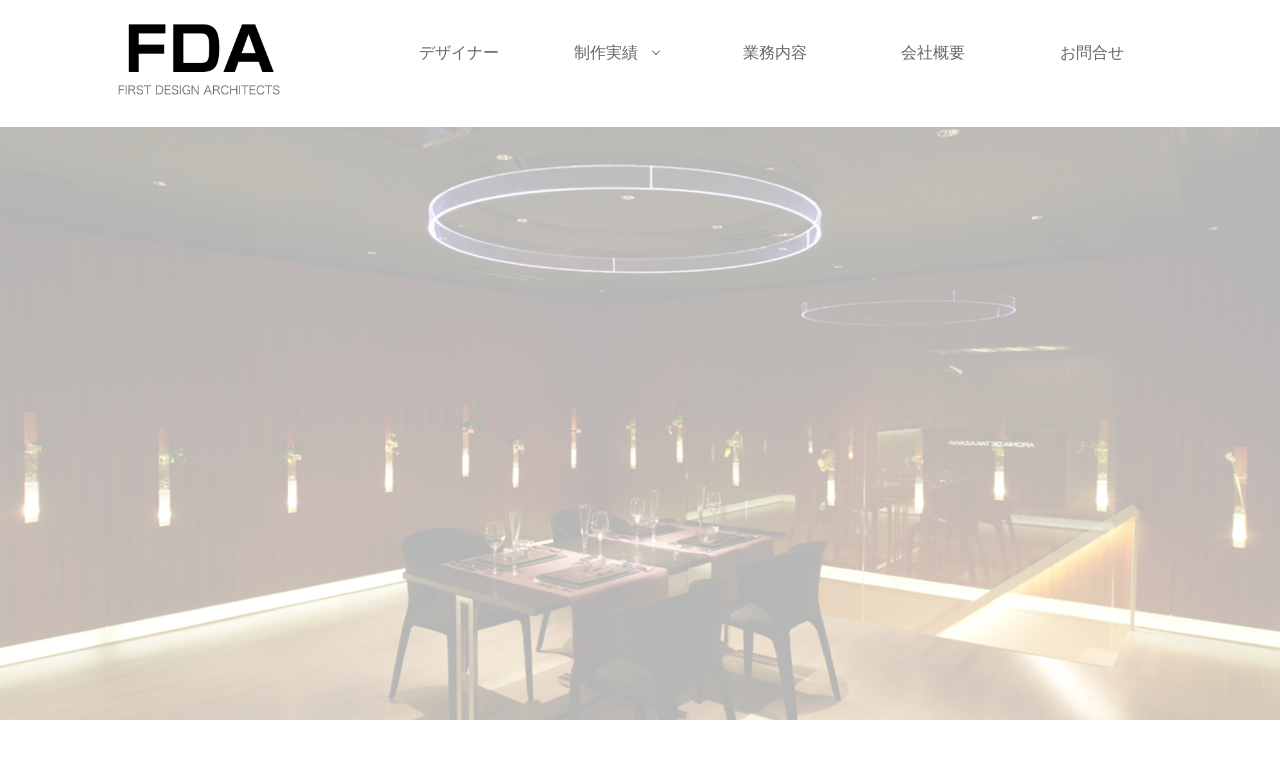

--- FILE ---
content_type: text/html; charset=UTF-8
request_url: https://fda-pro.com/
body_size: 9109
content:
<!DOCTYPE html>
<html lang="ja">
<head >
<meta charset="UTF-8">
<meta name="viewport" content="width=device-width, initial-scale=1">
<meta name="robots" content="index, follow, max-image-preview:large, max-snippet:-1, max-video-preview:-1">

	<!-- This site is optimized with the Yoast SEO plugin v20.9 - https://yoast.com/wordpress/plugins/seo/ -->
	<title>FDA - First Design Architects</title>
	<meta name="description" content="FDA – First Design Architectsは豊富な経験から養った技術・知識を活かし、ご要望に合わせたプランニング・デザイン・設計・施工・施工管理・アフターフォローまでトータルにサポートいたします。">
	<link rel="canonical" href="https://fda-pro.com/">
	<meta property="og:locale" content="ja_JP">
	<meta property="og:type" content="website">
	<meta property="og:title" content="FDA - First Design Architects">
	<meta property="og:description" content="FDA – First Design Architectsは豊富な経験から養った技術・知識を活かし、ご要望に合わせたプランニング・デザイン・設計・施工・施工管理・アフターフォローまでトータルにサポートいたします。">
	<meta property="og:url" content="https://fda-pro.com/">
	<meta property="og:site_name" content="FDA - First Design Architects">
	<meta property="article:modified_time" content="2019-12-04T07:23:36+00:00">
	<meta property="og:image" content="https://fda-pro.com/images/post/share.jpg">
	<meta property="og:image:width" content="1920">
	<meta property="og:image:height" content="980">
	<meta property="og:image:type" content="image/jpeg">
	<meta name="twitter:card" content="summary_large_image">
	<script type="application/ld+json" class="yoast-schema-graph">{"@context":"https://schema.org","@graph":[{"@type":"WebPage","@id":"https://fda-pro.com/","url":"https://fda-pro.com/","name":"FDA - First Design Architects","isPartOf":{"@id":"https://fda-pro.com/#website"},"datePublished":"2019-11-30T14:35:25+00:00","dateModified":"2019-12-04T07:23:36+00:00","description":"FDA – First Design Architectsは豊富な経験から養った技術・知識を活かし、ご要望に合わせたプランニング・デザイン・設計・施工・施工管理・アフターフォローまでトータルにサポートいたします。","breadcrumb":{"@id":"https://fda-pro.com/#breadcrumb"},"inLanguage":"ja","potentialAction":[{"@type":"ReadAction","target":["https://fda-pro.com/"]}]},{"@type":"BreadcrumbList","@id":"https://fda-pro.com/#breadcrumb","itemListElement":[{"@type":"ListItem","position":1,"name":"Home"}]},{"@type":"WebSite","@id":"https://fda-pro.com/#website","url":"https://fda-pro.com/","name":"FDA - First Design Architects","description":"FDA – First Design Architectsは豊富な経験から養った技術・知識を活かし、ご要望に合わせたプランニング・デザイン・設計・施工・施工管理・アフターフォローまでトータルにサポートいたします。","potentialAction":[{"@type":"SearchAction","target":{"@type":"EntryPoint","urlTemplate":"https://fda-pro.com/?s={search_term_string}"},"query-input":"required name=search_term_string"}],"inLanguage":"ja"}]}</script>
	<!-- / Yoast SEO plugin. -->


		<!-- This site uses the Google Analytics by MonsterInsights plugin v8.15 - Using Analytics tracking - https://www.monsterinsights.com/ -->
							<script src="//www.googletagmanager.com/gtag/js?id=UA-153608291-1"  data-cfasync="false" data-wpfc-render="false" type="text/javascript" async></script>
			<script data-cfasync="false" data-wpfc-render="false" type="text/javascript">
				var mi_version = "8.15";
				var mi_track_user = true;
				var mi_no_track_reason = "";
				
								var disableStrs = [
															"ga-disable-UA-153608291-1",
									];

				/* Function to detect opted out users */
				function __gtagTrackerIsOptedOut() {
					for (var index = 0; index < disableStrs.length; index++) {
						if (document.cookie.indexOf(disableStrs[index] + "=true") > -1) {
							return true;
						}
					}

					return false;
				}

				/* Disable tracking if the opt-out cookie exists. */
				if (__gtagTrackerIsOptedOut()) {
					for (var index = 0; index < disableStrs.length; index++) {
						window[disableStrs[index]] = true;
					}
				}

				/* Opt-out function */
				function __gtagTrackerOptout() {
					for (var index = 0; index < disableStrs.length; index++) {
						document.cookie = disableStrs[index] + "=true; expires=Thu, 31 Dec 2099 23:59:59 UTC; path=/";
						window[disableStrs[index]] = true;
					}
				}

				if ("undefined" === typeof gaOptout) {
					function gaOptout() {
						__gtagTrackerOptout();
					}
				}
								window.dataLayer = window.dataLayer || [];

				window.MonsterInsightsDualTracker = {
					helpers: {},
					trackers: {},
				};
				if (mi_track_user) {
					function __gtagDataLayer() {
						dataLayer.push(arguments);
					}

					function __gtagTracker(type, name, parameters) {
						if (!parameters) {
							parameters = {};
						}

						if (parameters.send_to) {
							__gtagDataLayer.apply(null, arguments);
							return;
						}

						if (type === "event") {
							
														parameters.send_to = monsterinsights_frontend.ua;
							__gtagDataLayer(type, name, parameters);
													} else {
							__gtagDataLayer.apply(null, arguments);
						}
					}

					__gtagTracker("js", new Date());
					__gtagTracker("set", {
						"developer_id.dZGIzZG": true,
											});
															__gtagTracker("config", "UA-153608291-1", {"forceSSL":"true","link_attribution":"true"} );
										window.gtag = __gtagTracker;										(function () {
						/* https://developers.google.com/analytics/devguides/collection/analyticsjs/ */
						/* ga and __gaTracker compatibility shim. */
						var noopfn = function () {
							return null;
						};
						var newtracker = function () {
							return new Tracker();
						};
						var Tracker = function () {
							return null;
						};
						var p = Tracker.prototype;
						p.get = noopfn;
						p.set = noopfn;
						p.send = function () {
							var args = Array.prototype.slice.call(arguments);
							args.unshift("send");
							__gaTracker.apply(null, args);
						};
						var __gaTracker = function () {
							var len = arguments.length;
							if (len === 0) {
								return;
							}
							var f = arguments[len - 1];
							if (typeof f !== "object" || f === null || typeof f.hitCallback !== "function") {
								if ("send" === arguments[0]) {
									var hitConverted, hitObject = false, action;
									if ("event" === arguments[1]) {
										if ("undefined" !== typeof arguments[3]) {
											hitObject = {
												"eventAction": arguments[3],
												"eventCategory": arguments[2],
												"eventLabel": arguments[4],
												"value": arguments[5] ? arguments[5] : 1,
											}
										}
									}
									if ("pageview" === arguments[1]) {
										if ("undefined" !== typeof arguments[2]) {
											hitObject = {
												"eventAction": "page_view",
												"page_path": arguments[2],
											}
										}
									}
									if (typeof arguments[2] === "object") {
										hitObject = arguments[2];
									}
									if (typeof arguments[5] === "object") {
										Object.assign(hitObject, arguments[5]);
									}
									if ("undefined" !== typeof arguments[1].hitType) {
										hitObject = arguments[1];
										if ("pageview" === hitObject.hitType) {
											hitObject.eventAction = "page_view";
										}
									}
									if (hitObject) {
										action = "timing" === arguments[1].hitType ? "timing_complete" : hitObject.eventAction;
										hitConverted = mapArgs(hitObject);
										__gtagTracker("event", action, hitConverted);
									}
								}
								return;
							}

							function mapArgs(args) {
								var arg, hit = {};
								var gaMap = {
									"eventCategory": "event_category",
									"eventAction": "event_action",
									"eventLabel": "event_label",
									"eventValue": "event_value",
									"nonInteraction": "non_interaction",
									"timingCategory": "event_category",
									"timingVar": "name",
									"timingValue": "value",
									"timingLabel": "event_label",
									"page": "page_path",
									"location": "page_location",
									"title": "page_title",
								};
								for (arg in args) {
																		if (!(!args.hasOwnProperty(arg) || !gaMap.hasOwnProperty(arg))) {
										hit[gaMap[arg]] = args[arg];
									} else {
										hit[arg] = args[arg];
									}
								}
								return hit;
							}

							try {
								f.hitCallback();
							} catch (ex) {
							}
						};
						__gaTracker.create = newtracker;
						__gaTracker.getByName = newtracker;
						__gaTracker.getAll = function () {
							return [];
						};
						__gaTracker.remove = noopfn;
						__gaTracker.loaded = true;
						window["__gaTracker"] = __gaTracker;
					})();
									} else {
										console.log("");
					(function () {
						function __gtagTracker() {
							return null;
						}

						window["__gtagTracker"] = __gtagTracker;
						window["gtag"] = __gtagTracker;
					})();
									}
			</script>
				<!-- / Google Analytics by MonsterInsights -->
		<style id="wp-img-auto-sizes-contain-inline-css" type="text/css">
img:is([sizes=auto i],[sizes^="auto," i]){contain-intrinsic-size:3000px 1500px}
/*# sourceURL=wp-img-auto-sizes-contain-inline-css */
</style>
<link rel="stylesheet" id="genesis-sample-css" href="https://fda-pro.com/wp-content/themes/fda-pro/style.css?ver=2.8.1-dev" type="text/css" media="all">
<style id="wp-block-library-inline-css" type="text/css">
:root{--wp-block-synced-color:#7a00df;--wp-block-synced-color--rgb:122,0,223;--wp-bound-block-color:var(--wp-block-synced-color);--wp-editor-canvas-background:#ddd;--wp-admin-theme-color:#007cba;--wp-admin-theme-color--rgb:0,124,186;--wp-admin-theme-color-darker-10:#006ba1;--wp-admin-theme-color-darker-10--rgb:0,107,160.5;--wp-admin-theme-color-darker-20:#005a87;--wp-admin-theme-color-darker-20--rgb:0,90,135;--wp-admin-border-width-focus:2px}@media (min-resolution:192dpi){:root{--wp-admin-border-width-focus:1.5px}}.wp-element-button{cursor:pointer}:root .has-very-light-gray-background-color{background-color:#eee}:root .has-very-dark-gray-background-color{background-color:#313131}:root .has-very-light-gray-color{color:#eee}:root .has-very-dark-gray-color{color:#313131}:root .has-vivid-green-cyan-to-vivid-cyan-blue-gradient-background{background:linear-gradient(135deg,#00d084,#0693e3)}:root .has-purple-crush-gradient-background{background:linear-gradient(135deg,#34e2e4,#4721fb 50%,#ab1dfe)}:root .has-hazy-dawn-gradient-background{background:linear-gradient(135deg,#faaca8,#dad0ec)}:root .has-subdued-olive-gradient-background{background:linear-gradient(135deg,#fafae1,#67a671)}:root .has-atomic-cream-gradient-background{background:linear-gradient(135deg,#fdd79a,#004a59)}:root .has-nightshade-gradient-background{background:linear-gradient(135deg,#330968,#31cdcf)}:root .has-midnight-gradient-background{background:linear-gradient(135deg,#020381,#2874fc)}:root{--wp--preset--font-size--normal:16px;--wp--preset--font-size--huge:42px}.has-regular-font-size{font-size:1em}.has-larger-font-size{font-size:2.625em}.has-normal-font-size{font-size:var(--wp--preset--font-size--normal)}.has-huge-font-size{font-size:var(--wp--preset--font-size--huge)}.has-text-align-center{text-align:center}.has-text-align-left{text-align:left}.has-text-align-right{text-align:right}.has-fit-text{white-space:nowrap!important}#end-resizable-editor-section{display:none}.aligncenter{clear:both}.items-justified-left{justify-content:flex-start}.items-justified-center{justify-content:center}.items-justified-right{justify-content:flex-end}.items-justified-space-between{justify-content:space-between}.screen-reader-text{border:0;clip-path:inset(50%);height:1px;margin:-1px;overflow:hidden;padding:0;position:absolute;width:1px;word-wrap:normal!important}.screen-reader-text:focus{background-color:#ddd;clip-path:none;color:#444;display:block;font-size:1em;height:auto;left:5px;line-height:normal;padding:15px 23px 14px;text-decoration:none;top:5px;width:auto;z-index:100000}html :where(.has-border-color){border-style:solid}html :where([style*=border-top-color]){border-top-style:solid}html :where([style*=border-right-color]){border-right-style:solid}html :where([style*=border-bottom-color]){border-bottom-style:solid}html :where([style*=border-left-color]){border-left-style:solid}html :where([style*=border-width]){border-style:solid}html :where([style*=border-top-width]){border-top-style:solid}html :where([style*=border-right-width]){border-right-style:solid}html :where([style*=border-bottom-width]){border-bottom-style:solid}html :where([style*=border-left-width]){border-left-style:solid}html :where(img[class*=wp-image-]){height:auto;max-width:100%}:where(figure){margin:0 0 1em}html :where(.is-position-sticky){--wp-admin--admin-bar--position-offset:var(--wp-admin--admin-bar--height,0px)}@media screen and (max-width:600px){html :where(.is-position-sticky){--wp-admin--admin-bar--position-offset:0px}}

/*# sourceURL=wp-block-library-inline-css */
</style><style id="global-styles-inline-css" type="text/css">
:root{--wp--preset--aspect-ratio--square: 1;--wp--preset--aspect-ratio--4-3: 4/3;--wp--preset--aspect-ratio--3-4: 3/4;--wp--preset--aspect-ratio--3-2: 3/2;--wp--preset--aspect-ratio--2-3: 2/3;--wp--preset--aspect-ratio--16-9: 16/9;--wp--preset--aspect-ratio--9-16: 9/16;--wp--preset--color--black: #000000;--wp--preset--color--cyan-bluish-gray: #abb8c3;--wp--preset--color--white: #ffffff;--wp--preset--color--pale-pink: #f78da7;--wp--preset--color--vivid-red: #cf2e2e;--wp--preset--color--luminous-vivid-orange: #ff6900;--wp--preset--color--luminous-vivid-amber: #fcb900;--wp--preset--color--light-green-cyan: #7bdcb5;--wp--preset--color--vivid-green-cyan: #00d084;--wp--preset--color--pale-cyan-blue: #8ed1fc;--wp--preset--color--vivid-cyan-blue: #0693e3;--wp--preset--color--vivid-purple: #9b51e0;--wp--preset--color--light-gray: #f5f5f5;--wp--preset--color--medium-gray: #999;--wp--preset--color--dark-gray: #333;--wp--preset--gradient--vivid-cyan-blue-to-vivid-purple: linear-gradient(135deg,rgb(6,147,227) 0%,rgb(155,81,224) 100%);--wp--preset--gradient--light-green-cyan-to-vivid-green-cyan: linear-gradient(135deg,rgb(122,220,180) 0%,rgb(0,208,130) 100%);--wp--preset--gradient--luminous-vivid-amber-to-luminous-vivid-orange: linear-gradient(135deg,rgb(252,185,0) 0%,rgb(255,105,0) 100%);--wp--preset--gradient--luminous-vivid-orange-to-vivid-red: linear-gradient(135deg,rgb(255,105,0) 0%,rgb(207,46,46) 100%);--wp--preset--gradient--very-light-gray-to-cyan-bluish-gray: linear-gradient(135deg,rgb(238,238,238) 0%,rgb(169,184,195) 100%);--wp--preset--gradient--cool-to-warm-spectrum: linear-gradient(135deg,rgb(74,234,220) 0%,rgb(151,120,209) 20%,rgb(207,42,186) 40%,rgb(238,44,130) 60%,rgb(251,105,98) 80%,rgb(254,248,76) 100%);--wp--preset--gradient--blush-light-purple: linear-gradient(135deg,rgb(255,206,236) 0%,rgb(152,150,240) 100%);--wp--preset--gradient--blush-bordeaux: linear-gradient(135deg,rgb(254,205,165) 0%,rgb(254,45,45) 50%,rgb(107,0,62) 100%);--wp--preset--gradient--luminous-dusk: linear-gradient(135deg,rgb(255,203,112) 0%,rgb(199,81,192) 50%,rgb(65,88,208) 100%);--wp--preset--gradient--pale-ocean: linear-gradient(135deg,rgb(255,245,203) 0%,rgb(182,227,212) 50%,rgb(51,167,181) 100%);--wp--preset--gradient--electric-grass: linear-gradient(135deg,rgb(202,248,128) 0%,rgb(113,206,126) 100%);--wp--preset--gradient--midnight: linear-gradient(135deg,rgb(2,3,129) 0%,rgb(40,116,252) 100%);--wp--preset--font-size--small: 12px;--wp--preset--font-size--medium: 20px;--wp--preset--font-size--large: 20px;--wp--preset--font-size--x-large: 42px;--wp--preset--font-size--normal: 16px;--wp--preset--font-size--larger: 24px;--wp--preset--spacing--20: 0.44rem;--wp--preset--spacing--30: 0.67rem;--wp--preset--spacing--40: 1rem;--wp--preset--spacing--50: 1.5rem;--wp--preset--spacing--60: 2.25rem;--wp--preset--spacing--70: 3.38rem;--wp--preset--spacing--80: 5.06rem;--wp--preset--shadow--natural: 6px 6px 9px rgba(0, 0, 0, 0.2);--wp--preset--shadow--deep: 12px 12px 50px rgba(0, 0, 0, 0.4);--wp--preset--shadow--sharp: 6px 6px 0px rgba(0, 0, 0, 0.2);--wp--preset--shadow--outlined: 6px 6px 0px -3px rgb(255, 255, 255), 6px 6px rgb(0, 0, 0);--wp--preset--shadow--crisp: 6px 6px 0px rgb(0, 0, 0);}:where(.is-layout-flex){gap: 0.5em;}:where(.is-layout-grid){gap: 0.5em;}body .is-layout-flex{display: flex;}.is-layout-flex{flex-wrap: wrap;align-items: center;}.is-layout-flex > :is(*, div){margin: 0;}body .is-layout-grid{display: grid;}.is-layout-grid > :is(*, div){margin: 0;}:where(.wp-block-columns.is-layout-flex){gap: 2em;}:where(.wp-block-columns.is-layout-grid){gap: 2em;}:where(.wp-block-post-template.is-layout-flex){gap: 1.25em;}:where(.wp-block-post-template.is-layout-grid){gap: 1.25em;}.has-black-color{color: var(--wp--preset--color--black) !important;}.has-cyan-bluish-gray-color{color: var(--wp--preset--color--cyan-bluish-gray) !important;}.has-white-color{color: var(--wp--preset--color--white) !important;}.has-pale-pink-color{color: var(--wp--preset--color--pale-pink) !important;}.has-vivid-red-color{color: var(--wp--preset--color--vivid-red) !important;}.has-luminous-vivid-orange-color{color: var(--wp--preset--color--luminous-vivid-orange) !important;}.has-luminous-vivid-amber-color{color: var(--wp--preset--color--luminous-vivid-amber) !important;}.has-light-green-cyan-color{color: var(--wp--preset--color--light-green-cyan) !important;}.has-vivid-green-cyan-color{color: var(--wp--preset--color--vivid-green-cyan) !important;}.has-pale-cyan-blue-color{color: var(--wp--preset--color--pale-cyan-blue) !important;}.has-vivid-cyan-blue-color{color: var(--wp--preset--color--vivid-cyan-blue) !important;}.has-vivid-purple-color{color: var(--wp--preset--color--vivid-purple) !important;}.has-black-background-color{background-color: var(--wp--preset--color--black) !important;}.has-cyan-bluish-gray-background-color{background-color: var(--wp--preset--color--cyan-bluish-gray) !important;}.has-white-background-color{background-color: var(--wp--preset--color--white) !important;}.has-pale-pink-background-color{background-color: var(--wp--preset--color--pale-pink) !important;}.has-vivid-red-background-color{background-color: var(--wp--preset--color--vivid-red) !important;}.has-luminous-vivid-orange-background-color{background-color: var(--wp--preset--color--luminous-vivid-orange) !important;}.has-luminous-vivid-amber-background-color{background-color: var(--wp--preset--color--luminous-vivid-amber) !important;}.has-light-green-cyan-background-color{background-color: var(--wp--preset--color--light-green-cyan) !important;}.has-vivid-green-cyan-background-color{background-color: var(--wp--preset--color--vivid-green-cyan) !important;}.has-pale-cyan-blue-background-color{background-color: var(--wp--preset--color--pale-cyan-blue) !important;}.has-vivid-cyan-blue-background-color{background-color: var(--wp--preset--color--vivid-cyan-blue) !important;}.has-vivid-purple-background-color{background-color: var(--wp--preset--color--vivid-purple) !important;}.has-black-border-color{border-color: var(--wp--preset--color--black) !important;}.has-cyan-bluish-gray-border-color{border-color: var(--wp--preset--color--cyan-bluish-gray) !important;}.has-white-border-color{border-color: var(--wp--preset--color--white) !important;}.has-pale-pink-border-color{border-color: var(--wp--preset--color--pale-pink) !important;}.has-vivid-red-border-color{border-color: var(--wp--preset--color--vivid-red) !important;}.has-luminous-vivid-orange-border-color{border-color: var(--wp--preset--color--luminous-vivid-orange) !important;}.has-luminous-vivid-amber-border-color{border-color: var(--wp--preset--color--luminous-vivid-amber) !important;}.has-light-green-cyan-border-color{border-color: var(--wp--preset--color--light-green-cyan) !important;}.has-vivid-green-cyan-border-color{border-color: var(--wp--preset--color--vivid-green-cyan) !important;}.has-pale-cyan-blue-border-color{border-color: var(--wp--preset--color--pale-cyan-blue) !important;}.has-vivid-cyan-blue-border-color{border-color: var(--wp--preset--color--vivid-cyan-blue) !important;}.has-vivid-purple-border-color{border-color: var(--wp--preset--color--vivid-purple) !important;}.has-vivid-cyan-blue-to-vivid-purple-gradient-background{background: var(--wp--preset--gradient--vivid-cyan-blue-to-vivid-purple) !important;}.has-light-green-cyan-to-vivid-green-cyan-gradient-background{background: var(--wp--preset--gradient--light-green-cyan-to-vivid-green-cyan) !important;}.has-luminous-vivid-amber-to-luminous-vivid-orange-gradient-background{background: var(--wp--preset--gradient--luminous-vivid-amber-to-luminous-vivid-orange) !important;}.has-luminous-vivid-orange-to-vivid-red-gradient-background{background: var(--wp--preset--gradient--luminous-vivid-orange-to-vivid-red) !important;}.has-very-light-gray-to-cyan-bluish-gray-gradient-background{background: var(--wp--preset--gradient--very-light-gray-to-cyan-bluish-gray) !important;}.has-cool-to-warm-spectrum-gradient-background{background: var(--wp--preset--gradient--cool-to-warm-spectrum) !important;}.has-blush-light-purple-gradient-background{background: var(--wp--preset--gradient--blush-light-purple) !important;}.has-blush-bordeaux-gradient-background{background: var(--wp--preset--gradient--blush-bordeaux) !important;}.has-luminous-dusk-gradient-background{background: var(--wp--preset--gradient--luminous-dusk) !important;}.has-pale-ocean-gradient-background{background: var(--wp--preset--gradient--pale-ocean) !important;}.has-electric-grass-gradient-background{background: var(--wp--preset--gradient--electric-grass) !important;}.has-midnight-gradient-background{background: var(--wp--preset--gradient--midnight) !important;}.has-small-font-size{font-size: var(--wp--preset--font-size--small) !important;}.has-medium-font-size{font-size: var(--wp--preset--font-size--medium) !important;}.has-large-font-size{font-size: var(--wp--preset--font-size--large) !important;}.has-x-large-font-size{font-size: var(--wp--preset--font-size--x-large) !important;}
/*# sourceURL=global-styles-inline-css */
</style>

<style id="classic-theme-styles-inline-css" type="text/css">
/*! This file is auto-generated */
.wp-block-button__link{color:#fff;background-color:#32373c;border-radius:9999px;box-shadow:none;text-decoration:none;padding:calc(.667em + 2px) calc(1.333em + 2px);font-size:1.125em}.wp-block-file__button{background:#32373c;color:#fff;text-decoration:none}
/*# sourceURL=/wp-includes/css/classic-themes.min.css */
</style>
<link rel="stylesheet" id="css_fd-css" href="https://fda-pro.com/css/foundation/6.5.3/foundation.min.css?ver=20191001" type="text/css" media="all">
<link rel="stylesheet" id="css_vegas-css" href="https://fda-pro.com/css/vegas/vegas.min.css?ver=20190101" type="text/css" media="all">
<link rel="stylesheet" id="css_slick-css" href="https://fda-pro.com/css/slick/slick.css?ver=20190101" type="text/css" media="all">
<link rel="stylesheet" id="css_slick_theme-css" href="https://fda-pro.com/css/slick/slick-theme.css?ver=20190101" type="text/css" media="all">
<link rel="stylesheet" id="css_origin-css" href="https://fda-pro.com/css/origin.css?ver=201901010001" type="text/css" media="all">
<link rel="stylesheet" id="css_base-css" href="https://fda-pro.com/css/base.css?ver=201912041434" type="text/css" media="all">
<link rel="stylesheet" id="css_style-css" href="https://fda-pro.com/css/style.css?ver=201912041434" type="text/css" media="all">
<link rel="stylesheet" id="genesis-sample-gutenberg-css" href="https://fda-pro.com/wp-content/themes/fda-pro/lib/gutenberg/front-end.css?ver=2.8.1-dev" type="text/css" media="all">
<script type="text/javascript" src="https://fda-pro.com/wp-content/plugins/google-analytics-for-wordpress/assets/js/frontend-gtag.min.js?ver=8.15" id="monsterinsights-frontend-script-js"></script>
<script data-cfasync="false" data-wpfc-render="false" type="text/javascript" id="monsterinsights-frontend-script-js-extra">/* <![CDATA[ */
var monsterinsights_frontend = {"js_events_tracking":"true","download_extensions":"doc,pdf,ppt,zip,xls,docx,pptx,xlsx","inbound_paths":"[{\"path\":\"\\\/go\\\/\",\"label\":\"affiliate\"},{\"path\":\"\\\/recommend\\\/\",\"label\":\"affiliate\"}]","home_url":"https:\/\/fda-pro.com","hash_tracking":"false","ua":"UA-153608291-1","v4_id":""};/* ]]> */
</script>
<script type="text/javascript" src="https://fda-pro.com/wp-includes/js/jquery/jquery.min.js?ver=3.7.1" id="jquery-core-js"></script>
<script type="text/javascript" src="https://fda-pro.com/wp-includes/js/jquery/jquery-migrate.min.js?ver=3.4.1" id="jquery-migrate-js"></script>
<script type="text/javascript" src="https://fda-pro.com/js/jquery/jquery.js?ver=20190101" id="js_jq-js"></script>
<script type="text/javascript" src="https://fda-pro.com/js/jquery/1.11.3/jquery.min.js?ver=20191001" id="js_jqmin-js"></script>
<script type="text/javascript" src="https://fda-pro.com/js/fontawesome/all.js?ver=20190101" id="js_awesome-js"></script>
<script type="text/javascript" src="https://fda-pro.com/js/smooth-scroll-ex.js?ver=20190101" id="js_scroll-js"></script>
<script type="text/javascript" src="https://fda-pro.com/js/ofi.min.js?ver=20190101" id="js_ofi-js"></script>
<script type="text/javascript" src="https://fda-pro.com/js/vegas/vegas.min.js?ver=20190101" id="js_vegas-js"></script>
<script type="text/javascript" src="https://fda-pro.com/js/script.js?ver=201912021623" id="js_script-js"></script>

		<!-- GA Google Analytics @ https://m0n.co/ga -->
		<script async src="https://www.googletagmanager.com/gtag/js?id=G-1VLYQYQ5CX"></script>
		<script>
			window.dataLayer = window.dataLayer || [];
			function gtag(){dataLayer.push(arguments);}
			gtag("js", new Date());
			gtag("config", "G-1VLYQYQ5CX");
		</script>

	<script>
$(function(){
  var ww = window.innerWidth || document.documentElement.clientWidth || 0;
  if (ww > 639){
  var srcBgArray = [
    { src: "/images/home/005.jpg" }, //DeskTop
    { src: "/images/home/001.jpg" },
    { src: "/images/home/003.jpg" }];
  } else {
    var srcBgArray = [
    { src: "/images/home/005s.jpg" }, //Mobile
    { src: "/images/home/001s.jpg" },
    { src: "/images/home/003s.jpg" }];
  }
  $("#slider").vegas({
   slides: srcBgArray,
   animation: "fade",
   overlay: true,
   delay: 10000,
   timer: false,
   transitionDuration: 20000
  });
  $(".vegas-container").removeAttr("style");
});
</script>
<link rel="icon" href="https://fda-pro.com/images/post/cropped-favicon-32x32.png" sizes="32x32">
<link rel="icon" href="https://fda-pro.com/images/post/cropped-favicon-192x192.png" sizes="192x192">
<link rel="apple-touch-icon" href="https://fda-pro.com/images/post/cropped-favicon-180x180.png">
<meta name="msapplication-TileImage" content="https://fda-pro.com/images/post/cropped-favicon-270x270.png">
</head>
<body class="home wp-singular page-template page-template-template-blocks page-template-template-blocks-php page page-id-8 wp-embed-responsive wp-theme-genesis wp-child-theme-fda-pro header-full-width full-width-content genesis-breadcrumbs-hidden genesis-footer-widgets-hidden has-no-blocks"><div class="site-container"><ul class="genesis-skip-link"><li><a href="#genesis-content" class="screen-reader-shortcut"> Skip to main content</a></li></ul><header class="site-header"><div class="wrap"><div class="grid-x grid-padding-x">
<div class="cell small-12 medium-4 large-3"><div class="title-area">
<div class="site-title" itemprop="headline"><a href="https://fda-pro.com">FDA &#8211; First Design Architects</a></div>
<div class="site-description" itemprop="description">FDA – First Design Architectsは豊富な経験から養った技術・知識を活かし、ご要望に合わせたプランニング・デザイン・設計・施工・施工管理・アフターフォローまでトータルにサポートいたします。</div>
</div>
</div>
<div class="cell small-12 medium-8 large-9"><nav class="nav_global">
<ul class="gmenu">

<li class="gmenu_none"><a href="/designer/">デザイナー</a></li>

<li class="gmenu_single">
<a href="/works/" class="init_bottom">制作実績</a>
<ul class="gmenu_second_level">
<li><a href="/works/interior/">インテリア</a></li>
<li><a href="/works/architecture/">建築</a></li>
<li><a href="/works/another/">アナザー</a></li>
</ul>
</li>

<li class="gmenu_none"><a href="/scope/">業務内容</a></li>

<li class="gmenu_none"><a href="/company/">会社概要</a></li>

<li class="gmenu_none"><a href="/contact/">お問合せ</a></li>


</ul>
</nav>
</div>
</div>
</div></header><div class="site-inner"><div class="content-sidebar-wrap"><main class="content" id="genesis-content"><div class="grid-x grid-margin-x">
<div class="cell small-12">
<div id="slider"><div class="inner"></div></div>
</div>
</div>


<div class="grid-x grid-padding-x mt_2rm mb_2rm">

<div class="cell small-12 medium-12 large-12">
<div class="blk_home_hdr">
<h1 class="tit bsline">最新の制作実績</h1>
</div>
</div>

<div class="cell small-12 medium-12 large-12">
<div class="grid-x grid-padding-x small-up-1 medium-up-2 large-up-3">
<div class="cell blk_category_photo mb_2rm">
<article class="category" itemscope itemtype="https://schema.org/CreativeWork">
<a class="entry-title-link" rel="bookmark" href="https://fda-pro.com/196/" data-slimstat="5">
<div class="grid-x grid-padding-x">
<div class="cell small-12 medium-12 mb_1rm">
<div class="pt_rl">
<div class="img" itemprop="image">
<img width="700" height="466" src="https://fda-pro.com/images/post/代々木上原-シラントロ_1.jpeg" class="object-fit-img wp-post-image" alt="" decoding="async" loading="lazy" srcset="https://fda-pro.com/images/post/代々木上原-シラントロ_1.jpeg 700w, https://fda-pro.com/images/post/代々木上原-シラントロ_1-680x453.jpeg 680w" sizes="auto, (max-width: 700px) 100vw, 700px"></div>
<div class="cat_name"><span class="cat_lbl">インテリア</span></div>
</div>
</div>
<div class="cell auto">
<h1 class="tit" itemprop="headline">代々木上原 シラントロ</h1>
<div class="dgr_name">Designer＆Director : By Morita</div>
</div>
</div>
</a>
</article>
</div>
<div class="cell blk_category_photo mb_2rm">
<article class="category" itemscope itemtype="https://schema.org/CreativeWork">
<a class="entry-title-link" rel="bookmark" href="https://fda-pro.com/339/" data-slimstat="5">
<div class="grid-x grid-padding-x">
<div class="cell small-12 medium-12 mb_1rm">
<div class="pt_rl">
<div class="img" itemprop="image">
<img width="1024" height="1365" src="https://fda-pro.com/images/post/セントポールズ-1-1024x1365.jpeg" class="object-fit-img wp-post-image" alt="" decoding="async" loading="lazy" srcset="https://fda-pro.com/images/post/セントポールズ-1-1024x1365.jpeg 1024w, https://fda-pro.com/images/post/セントポールズ-1-680x907.jpeg 680w, https://fda-pro.com/images/post/セントポールズ-1-768x1024.jpeg 768w, https://fda-pro.com/images/post/セントポールズ-1-1152x1536.jpeg 1152w, https://fda-pro.com/images/post/セントポールズ-1.jpeg 1512w" sizes="auto, (max-width: 1024px) 100vw, 1024px"></div>
<div class="cat_name"><span class="cat_lbl">インテリア</span></div>
</div>
</div>
<div class="cell auto">
<h1 class="tit" itemprop="headline">銀座 セントポールズサロン</h1>
<div class="dgr_name">Designer&Director：By Morita</div>
</div>
</div>
</a>
</article>
</div>
<div class="cell blk_category_photo mb_2rm">
<article class="category" itemscope itemtype="https://schema.org/CreativeWork">
<a class="entry-title-link" rel="bookmark" href="https://fda-pro.com/205/" data-slimstat="5">
<div class="grid-x grid-padding-x">
<div class="cell small-12 medium-12 mb_1rm">
<div class="pt_rl">
<div class="img" itemprop="image">
<img width="660" height="370" src="https://fda-pro.com/images/post/QED倶楽部_2.jpg" class="object-fit-img wp-post-image" alt="" decoding="async" loading="lazy"></div>
<div class="cat_name"><span class="cat_lbl">インテリア</span></div>
</div>
</div>
<div class="cell auto">
<h1 class="tit" itemprop="headline">QED倶楽部</h1>
<div class="dgr_name">Director：By Morita</div>
</div>
</div>
</a>
</article>
</div>
<div class="cell blk_category_photo mb_2rm">
<article class="category" itemscope itemtype="https://schema.org/CreativeWork">
<a class="entry-title-link" rel="bookmark" href="https://fda-pro.com/208/" data-slimstat="5">
<div class="grid-x grid-padding-x">
<div class="cell small-12 medium-12 mb_1rm">
<div class="pt_rl">
<div class="img" itemprop="image">
<img width="1024" height="576" src="https://fda-pro.com/images/post/トレダーヴィックス_1-1024x576.jpg" class="object-fit-img wp-post-image" alt="" decoding="async" loading="lazy" srcset="https://fda-pro.com/images/post/トレダーヴィックス_1-1024x576.jpg 1024w, https://fda-pro.com/images/post/トレダーヴィックス_1-680x383.jpg 680w, https://fda-pro.com/images/post/トレダーヴィックス_1-768x432.jpg 768w, https://fda-pro.com/images/post/トレダーヴィックス_1-1536x864.jpg 1536w, https://fda-pro.com/images/post/トレダーヴィックス_1.jpg 1920w" sizes="auto, (max-width: 1024px) 100vw, 1024px"></div>
<div class="cat_name"><span class="cat_lbl">インテリア</span></div>
</div>
</div>
<div class="cell auto">
<h1 class="tit" itemprop="headline">トレダーヴィックス</h1>
<div class="dgr_name">Director：By Morita</div>
</div>
</div>
</a>
</article>
</div>
<div class="cell blk_category_photo mb_2rm">
<article class="category" itemscope itemtype="https://schema.org/CreativeWork">
<a class="entry-title-link" rel="bookmark" href="https://fda-pro.com/198/" data-slimstat="5">
<div class="grid-x grid-padding-x">
<div class="cell small-12 medium-12 mb_1rm">
<div class="pt_rl">
<div class="img" itemprop="image">
<img width="640" height="425" src="https://fda-pro.com/images/post/ツールダルジャン_1.jpg" class="object-fit-img wp-post-image" alt="" decoding="async" loading="lazy"></div>
<div class="cat_name"><span class="cat_lbl">インテリア</span></div>
</div>
</div>
<div class="cell auto">
<h1 class="tit" itemprop="headline">トゥールダルジャン</h1>
<div class="dgr_name">Director：By Morita</div>
</div>
</div>
</a>
</article>
</div>
<div class="cell blk_category_photo mb_2rm">
<article class="category" itemscope itemtype="https://schema.org/CreativeWork">
<a class="entry-title-link" rel="bookmark" href="https://fda-pro.com/202/" data-slimstat="5">
<div class="grid-x grid-padding-x">
<div class="cell small-12 medium-12 mb_1rm">
<div class="pt_rl">
<div class="img" itemprop="image">
<img width="640" height="359" src="https://fda-pro.com/images/post/南国酒家-原宿本店.jpg" class="object-fit-img wp-post-image" alt="" decoding="async" loading="lazy"></div>
<div class="cat_name"><span class="cat_lbl">インテリア</span></div>
</div>
</div>
<div class="cell auto">
<h1 class="tit" itemprop="headline">南国酒家 原宿本店</h1>
<div class="dgr_name">Director：By Morita</div>
</div>
</div>
</a>
</article>
</div>
</div>
</div>

<div class="cell small-12 medium-12 large-12 mt_2rm mb_2rm">
<div class="blk_home_link">
<div class="text-center">
<span class="arw"><a href="/works/">制作実績一覧</a></span>
</div>
</div>
</div>

</div>
</main></div></div><footer class="site-footer"><div class="wrap"><p id="pagetop"><a href="#"></a></p>

<div class="site-inner">
<div class="grid-container full">
<div class="grid-x grid-padding-x align-center">
<div class="cell small-12 medium-6 small-order-2 medium-order-1 large-order-1 mb_2rm align-self-bottom">
<div class="small-text-center medium-text-left large-text-left">
<div class="copyright">&copy; 2026 FDA.</div>
</div>
</div>
<div class="cell small-12 medium-6 align-bottom small-order-1 medium-order-2 large-order-2 mb_2rm">
<div class="small-text-center medium-text-right large-text-right">
<a href="/"><img src="/images/footer/logo_w.png" alt="FDA First Design Architects" width="180" height="77"></a>
</div>
</div>
</div>
</div>
</div>
</div></footer></div><script type="speculationrules">
{"prefetch":[{"source":"document","where":{"and":[{"href_matches":"/*"},{"not":{"href_matches":["/wp-*.php","/wp-admin/*","/images/post/*","/wp-content/*","/wp-content/plugins/*","/wp-content/themes/fda-pro/*","/wp-content/themes/genesis/*","/*\\?(.+)"]}},{"not":{"selector_matches":"a[rel~=\"nofollow\"]"}},{"not":{"selector_matches":".no-prefetch, .no-prefetch a"}}]},"eagerness":"conservative"}]}
</script>
<script type="text/javascript" src="https://fda-pro.com/wp-includes/js/hoverIntent.min.js?ver=1.10.2" id="hoverIntent-js"></script>
<script type="text/javascript" src="https://fda-pro.com/wp-content/themes/genesis/lib/js/menu/superfish.min.js?ver=1.7.10" id="superfish-js"></script>
<script type="text/javascript" src="https://fda-pro.com/wp-content/themes/genesis/lib/js/menu/superfish.args.min.js?ver=3.4.0" id="superfish-args-js"></script>
<script type="text/javascript" src="https://fda-pro.com/wp-content/themes/genesis/lib/js/skip-links.min.js?ver=3.4.0" id="skip-links-js"></script>
<script type="text/javascript" src="https://fda-pro.com/js/foundation/6.5.3/foundation.min.js?ver=20190803" id="js_fd-js"></script>
<script type="text/javascript" src="https://fda-pro.com/js/slick/slick.min.js?ver=20190101" id="js_slick-js"></script>
<script type="text/javascript" src="https://fda-pro.com/js/footer.js?ver=20190101" id="js_footer-js"></script>
</body></html>


--- FILE ---
content_type: text/css
request_url: https://fda-pro.com/wp-content/themes/fda-pro/style.css?ver=2.8.1-dev
body_size: -64
content:
/*
Theme Name: fda-pro
Template: genesis
*/


--- FILE ---
content_type: text/css
request_url: https://fda-pro.com/css/base.css?ver=201912041434
body_size: 4642
content:
@charset "utf-8";

/* ------------------------------
▼ body
------------------------------ */

* {
box-sizing: border-box;
}
html {
font-size: 62.5%;
}

body {
background-color: #fff;
color: #333;
/* font-family: Cormorant Garamond, Georgia, "游明朝体", "YuMincho", "游明朝", "Yu Mincho", "ヒラギノ明朝 ProN W3", "Hiragino Mincho ProN W3", HiraMinProN-W3, "ヒラギノ明朝 ProN", "Hiragino Mincho ProN", "ヒラギノ明朝 Pro", "Hiragino Mincho Pro", "HGS明朝E", "ＭＳ Ｐ明朝", "MS PMincho", serif; */
font-size: 16px;
font-size: 1.6rem;
line-height: 1.8;
margin: 0;
overflow-x: hidden;
}

/* ------------------------------
▲ body
▼ a
------------------------------ */

a {
color: #666;
text-decoration: none;
-webkit-transition: opacity 0.3s ease-out;
-moz-transition: opacity 0.3s ease-out;
-ms-transition: opacity 0.3s ease-out;
transition: opacity 0.3s ease-out;
}
a:hover,
a:focus {
color: #666;
text-decoration: none;
opacity: .3;
-webkit-opacity: .3;
-moz-opacity: .3;
filter: alpha(opacity=30);	/* IE lt 8 */
-ms-filter: "alpha(opacity=30)"; /* IE 8 */
}
a:visited {
outline: none;
}
a:focus, *:focus { outline:none; }

a.arrow {
display: block;
position: relative;
padding-right: 12px;
}
a.arrow:after {
display: block;
content: "";
position: absolute;
top: 50%;
right: 0;
width: 6px;
height: 6px;
margin: -2px 0 0 0;
border-top: solid 1px #666;
border-right: solid 1px #666;
-webkit-transform: rotate(45deg);
transform: rotate(45deg);
}

/* ------------------------------
▲ a
▼ h1〜h6
------------------------------ */

.h1, .h2, .h3, .h4, .h5, .h6, h1, h2, h3, h4, h5, h6 {
/* font-family: Cormorant Garamond, Georgia, "游明朝体", "YuMincho", "游明朝", "Yu Mincho", "ヒラギノ明朝 ProN W3", "Hiragino Mincho ProN W3", HiraMinProN-W3, "ヒラギノ明朝 ProN", "Hiragino Mincho ProN", "ヒラギノ明朝 Pro", "Hiragino Mincho Pro", "HGS明朝E", "ＭＳ Ｐ明朝", "MS PMincho", serif; */
margin: 0;
padding: 0;
}
h1 { font-size: 3.6rem; }
h2 { font-size: 3rem; }
h3 { font-size: 2.4rem; }
h4 { font-size: 2rem; }
h5 { font-size: 1.8rem; }
h6 { font-size: 1.6rem; }

/* ------------------------------
▲ h1〜h6
▼ p
------------------------------ */

p { margin-bottom: 1.6rem }

/* ------------------------------
▲ p
▼ margin
------------------------------ */

.mt_no { margin-top: 0; }
.mb_no { margin-bottom: 0; }
.pt_no { padding-top: 0; }
.pb_no { padding-bottom: 0; }

.ma_8px { margin: 8px; }
.ma_16px { margin: 16px; }
.pa_8px { padding: 8px; }
.pa_16px { padding: 16px; }
.ma_1rm { margin: 1rem; }
.ma_2rm { margin: 2rem; }
.pa_1rm { padding: 1rem; }
.pa_2rm { padding: 2rem; }

.mt_1rm { margin-top: 1rem; }
.mt_2rm { margin-top: 2rem; }
.mt_3rm { margin-top: 3rem; }

.mb_1rm { margin-bottom: 1rem; }
.mb_2rm { margin-bottom: 2rem; }
.mb_3rm { margin-bottom: 3rem; }

.ml_1rm { margin-left: 1rem; }
.mr_1rm { margin-right: 1rem; }

.mt_1px { margin-top: 1px; }
.mt_2px { margin-top: 2px; }
.mt_3px { margin-top: 3px; }

.mb_1px { margin-bottom: 1px; }
.mb_2px { margin-bottom: 2px; }
.mb_3px { margin-bottom: 3px; }

.pt_1rm { padding-top: 1rem; }
.pt_2rm { padding-top: 2rem; }
.pt_3rm { padding-top: 3rem; }

@media screen and (max-width: 1023px) {
	.mmb_1rm { margin-bottom: 1rem; }
}

@media screen and (max-width: 639px) {
	.smb_1rm { margin-bottom: 1rem; }
}

/* ------------------------------
▲ margin
▼ parts
------------------------------ */

/* list */

/* circle */
ul.circle li {
margin-left: 1.6rem;
position: relative;
}
ul.circle li::after {
display: block;
content: '';
position: absolute;
top: .9rem;
left: -1.2rem;
width: 6px;
height: 6px;
background-color: #666;
border-radius: 100%;
}

/* circle2 */
ul.circle2 li {
margin-left: 1.6rem;
position: relative;
}
ul.circle2 li::after {
display: block;
content: '';
position: absolute;
top: .9rem;
left: -1.2rem;
width: 5px;
height: 5px;
background-color: transparent;
border: 1px solid #666;
border-radius: 100%;
}

/* arw1 */
ul.arw1 li {
margin-left: 2rem;
position: relative;
}
ul.arw1 li::after {
display: block;
content: '';
position: absolute;
top: .9rem;
left: -1.5rem;
width: 6px;
height: 6px;
border-right: 1px solid #666;
border-bottom: 1px solid #666;
-webkit-transform: rotate(-45deg);
transform: rotate(-45deg);
}

/* arw2 */
ul.arw2 li {
margin-left: 2rem;
position: relative;
}
ul.arw2 li::after,
ul.arw2 li::before {
display: block;
content: '';
position: absolute;
}
ul.arw2 li::after {
top: .5rem;
left: -1.8rem;
width: 12px;
height: 12px;
background-color: #999;
border-radius: 100%;
}
ul.arw2 li::before {
z-index: 2;
top: .9rem;
left: -1.5rem;
width: 4px;
height: 4px;
border-right: 1px solid #fff;
border-bottom: 1px solid #fff;
-webkit-transform: rotate(-45deg);
transform: rotate(-45deg);
}

/* num */
ol.num li {
list-style-type: decimal;
margin-left: 2rem;
}

/* num2 */
ol.num2 li {
list-style-type: decimal-leading-zero;
margin-left: 3.4rem;
}

/* hr */

/* both sides line */
.bsline {
display: flex;
align-items: center;
margin-bottom: 1rem;
}
.bsline:before, .bsline:after {
content: '';
flex-grow: 1;
height: 1px;
background: #ccc;
display: block;
}
.bsline:before {
margin-right: .6rem;
}
.bsline:after {
margin-left: .6rem;
}

/* background */
.bg_glay1 {
background: #f2f2f2;
}
.bg_glay2 {
background: #e5e5e5;
}
.bg_glay3 {
background: #d8d8d8;
}

/* border */
.bs_glay1 {
border: solid 1px #f2f2f2;
}
.bs_glay2 {
border: solid 1px #e5e5e5;
}
.bs_glay3 {
border: solid 1px #d8d8d8;
}

/* table */
.tbl1 {
width: 100%;
}
.tbl1 td {
padding: 0.5rem 0.55556rem;
font-size: 0.77778rem;
text-align: left;
}

/* img */
/* fullwidth */
.fullwidth {
width: 100vw;
margin-left: calc(-50vw + 50%);
}
.fullwidth img { width: 100%; }

/* radius */
img.radius {
border-radius: 6px;
-webkit-border-radius: 6px;
-moz-border-radius: 6px;
}

/* ------------------------------
▲ parts
▼ drawer
------------------------------ */

.drawer_menu_bg {
position: fixed;
top: 0;
left: 0;
width: 100%;
height: 54px;
background-color: rgba(255, 255, 255, .8);
z-index: 998;
}

.drawer_menu .drawer_button {
display: none;
}
.drawer_menu .drawer_button .drawer_bar {
background: #666;
}
.drawer_menu .drawer_bg {
width: 100%;
height: 100%;
position: fixed;
z-index: 999;
background-color: rgba(0, 0, 0, .5);
display: none;
top: 0;
left: 0;
}
.drawer_menu .drawer_button {
display: block;
background: transparent;
color: #666;
margin: 0;
padding: 0;
width: 40px;
height: 60px;
letter-spacing: 0.1rem;
cursor: pointer;
position: fixed;
top: 0;
right: 0;
z-index: 1001;
outline: none;
}
.drawer_menu .drawer_button {
transform:scale(0.8);
-webkit-transform:scale(0.8);
transform-origin:0 0;
-webkit-transform-origin:0 0;
}
.drawer_menu .drawer_button.active .drawer_bar {
width: 36px;
}
.drawer_menu .drawer_button.active .drawer_bar1 {
transform: rotate(36deg);
margin-left: 7px;
}
.drawer_menu .drawer_button.active .drawer_bar2 {
opacity: 0;
}
.drawer_menu .drawer_button.active .drawer_bar3 {
transform: rotate(-36deg);
margin-left: 7px;
}
.drawer_menu .drawer_button.active::after {
}
.drawer_menu .drawer_button.active .drawer_menu_text {
display: none;
}
.drawer_menu .drawer_button.active .drawer_close {
display: block;
}
.drawer_menu .drawer_bar {
display: block;
height: 2px;
margin: 8px 0;
transition: all 0.2s;
transform-origin: 0 0;
}
.drawer_menu .drawer_text {
text-align: center;
letter-spacing: 0.08rem;
font-size: .68rem;
}
.drawer_menu .drawer_close {
text-align: center;
letter-spacing: 0.08rem;
font-size: .68rem;
display: none;
}
.drawer_menu .drawer_menu_text {
display: block;
}

.drawer_menu .nav_drawer {
width: 280px;
height: 100%;
transition: all 0.2s;
transform: translate(280px);
position: fixed;
top: 0;
right: 0;
z-index: 1000;
background: #fff;
overflow-x: hidden;
overflow-y: auto;
}
.drawer_menu .nav_drawer .indent {
margin-top: 2rem;
margin-left: 1.4rem;
margin-bottom: 60px;
}
.drawer_menu .drawer_nav {
display: block;
position: relative;
margin-top: 3rem;
padding-left: 20px;
padding-top: 8px;
}
.drawer_menu .drawer_nav li {
font-size: 1.4rem;
color: #999;
text-align: left;
background: #fff;
height: auto;
line-height: 1.8;
position: relative;
}
.drawer_menu .drawer_nav li a {
background-color: #fff;
color: #333;
display: block;
text-align: left;
}
.drawer_menu .drawer_nav > li {
border-bottom: solid 1px #f2f2f2;
font-size: 1.2rem;
margin-bottom: 6px;
padding-bottom: 6px;
}
.drawer_menu .drawer_nav > li a {
font-size: 1.4rem;
}
/* スマートフォン2階層目 */
.drawer_menu .drawer_nav li:hover ul.second_level {
display: block;
}
.drawer_menu .drawer_nav li ul.second_level {
visibility: visible;
position: relative;
padding: 0;
z-index: 1001;
}
.drawer_menu .drawer_nav li ul.second_level li {
border-top: 1px solid #eee;
}
.drawer_menu .drawer_nav li ul.second_level li a {
padding-left: 1rem;
}
.drawer_menu .nav_drawer.open {
transform: translate(0);
}
.drawer_menu.left .drawer_button {
right: auto;
left: 32px;
}
.drawer_menu.left .nav_drawer {
transform: translate(-250px);
right: auto;
left: 0;
}
.drawer_menu.left .nav_drawer.open {
transform: translate(0);
}

.drawer_nav li a {
margin-left: 2rem;
position: relative;
}
.drawer_nav li a::after {
display: block;
content: '';
position: absolute;
top: 1rem;
left: -1.5rem;
width: 6px;
height: 6px;
border-right: 1px solid #666;
border-bottom: 1px solid #666;
-webkit-transform: rotate(-45deg);
transform: rotate(-45deg);
}

/* ------------------------------
▲ drawer
▼ gmenu
------------------------------ */

.nav ul {
overflow-x: auto;
-webkit-overflow-scrolling: touch; /* 慣性スクロール */
}

.gmenu {
width: 100%;
height: 50px;
text-align: center;
display: table;
table-layout: fixed;
}

.nav_global {
height: 50px;
margin-top: 26px;
}
@media screen and (min-width: 640px) {
	.nav_global { margin-top: 28px; }
}

.nav_global .gmenu {
position: relative;
margin: 0;
padding: 0;
clear: both;
}

.nav_global .gmenu {
display: flex;
justify-content: flex-end;
align-items: center;
}

/*
.nav_global.fixed {
margin-top: 0;
margin-right: 0;
margin-left: 0;
padding-right: 0;
padding-left: 0;
background: rgba(0, 0, 0, 0);
}
.nav_global.fixed .gmenu {
position: fixed;
top: 0;
left: 0;
margin: 0;
padding: 0;
z-index: 9999;
}
*/

.gmenu > li {
width: 100%;
display: table-cell;
height: 50px;
line-height: 50px;
background: rgba(255, 255, 255, 1);
}

.gmenu > li a {
display: block;
color: #666;
}
.gmenu > li a:hover {
color: #666;
}
.gmenu_none:hover,
.gmenu_multi:hover,
.gmenu_mega:hover,
.gmenu_single:hover {
background: rgba(255, 255, 255, 1);
-webkit-transition: .2s ease;
transition: .2s ease;
}

.gmenu_second_level {
margin-left: 0;
}

.gmenu_second_level {
border: 1px solid #ccc;
border-radius: 4px;
}
.gmenu_second_level li {
padding: 12px 12px 12px 12px;
text-align: left;
}
.gmenu_second_level li a:hover {
}

.init_bottom:after {
content: '';
display: inline-block;
width: 6px;
height: 6px;
margin: 0 0 4px 15px;
border-right: 1px solid #666;
border-bottom: 1px solid #666;
-webkit-transform: rotate(45deg);
transform: rotate(45deg);
}
.gmenu:before,
.gmenu:after {
content: "";
display: table;
}
.gmenu:after { clear: both; }
.gmenu { *zoom: 1; }

/* single menu */
.gmenu > .gmenu_single {
position: relative;
}
.gmenu_single .gmenu_second_level {
position: absolute;
top: 60px;
width: 100%;
background: rgba(255, 255, 255, 1);
-webkit-transition: .2s ease;
transition: .2s ease;
visibility: hidden;
opacity: 0;
z-index: 1;
}
.gmenu_single:hover > .gmenu_second_level {
top: 50px;
visibility: visible;
opacity: 1;
}
.gmenu_single .gmenu_second_level li:hover {

}

.gmenu_none > li a,
.gmenu_single > li a {
font-size: 1.4rem;
}
.gmenu_second_level > li a {
font-size: 1.4rem;
}

/* multi menu */
.gmenu > .gmenu_multi {
position: relative;
}
.gmenu_multi .gmenu_second_level {
position: absolute;
top: 40px;
width: 100%;
background: rgba(255, 255, 255, 1);
-webkit-transition: all .2s ease;
transition: all .2s ease;
visibility: hidden;
opacity: 0;
z-index: 1;
}
.gmenu_multi:hover .gmenu_second_level {
top: 50px;
visibility: visible;
opacity: 1;
}
.gmenu_multi .gmenu_second_level li .gmenu_third_level {
position: absolute;
top: -1px;
left: 100%;
width: 100%;
background: rgba(255, 255, 255, 1);
-webkit-transition: all .2s ease;
transition: all .2s ease;
visibility: hidden;
opacity: 0;
}
.gmenu_multi .gmenu_second_level li .gmenu_third_level li .gmenu_fourth_level {
position: absolute;
top: -1px;
left: 100%;
width: 100%;
background: rgba(255, 255, 255, 1);
-webkit-transition: all .2s ease;
transition: all .2s ease;
visibility: hidden;
opacity: 0;
}

.gmenu_multi .gmenu_second_level li:hover .gmenu_third_level {
visibility: visible;
opacity: 1;
}
.gmenu_multi .gmenu_second_level li .gmenu_third_level li:hover .gmenu_fourth_level {
visibility: visible;
opacity: 1;
}

.gmenu_multi .gmenu_second_level li {
position: relative;
}
.gmenu_multi .gmenu_second-level li .gmenu_third_level li {
padding: 12px 12px 12px 12px;
position: relative;
}
.gmenu_multi .gmenu_second-level li .gmenu_third_level li .gmenu_fourth_level li {
padding: 12px 12px 12px 12px;
}

.gmenu_multi .gmenu_second_level li:hover {
background: rgba(255, 255, 255, 1);
}
.gmenu_multi .gmenu_second_level li .gmenu_third_level li:hover {
background: rgba(255, 255, 255, 1);
}

.init_right:after {
content: '';
display: inline-block;
width: 6px;
height: 6px;
margin: 0 0 3px 15px;
border-right: 1px solid #666;
border-top: 1px solid #666;
-webkit-transform: rotate(45deg);
transform: rotate(45deg);
}

/* mega menu */
.gmenu_mega .gmenu_second_level {
position: absolute;
top: 40px;
left: 0;
box-sizing: border-box;
width: 100%;
padding: 20px 2%;
background: rgba(255, 255, 255, 1);
-webkit-transition: all .2s ease;
transition: all .2s ease;
visibility: hidden;
opacity: 0;
z-index: 1;
}
.gmenu_mega:hover .gmenu_second_level {
top: 50px;
visibility: visible;
opacity: 1;
}
.gmenu_mega .gmenu_second_level > li {
float: left;
width: 32%;
border: none;
}
.gmenu_mega .gmenu_second_level > li:nth-child(3n+2) {
margin: 0 1%;
}


/* ------------------------------
▲ gmenu
▼ pagination
------------------------------ */

.pagination {
text-align: center;
width: 100%;
display: block;
}
.pagination a {
margin: 0 1px 0;
background: #fff;
color: #666;
border: 1px solid #ddd;
text-decoration: none;
}
/* SP　*/
@media only screen and (max-width: 667px) {
	.pagination .inner {
	width: 90%;
	margin: 0 5%;
	position: relative;
	display: -webkit-box;
	display: -webkit-flex;
	display: flex;
	-webkit-box-pack: start;
	-ms-flex-pack: start;
	-webkit-justify-content: flex-start;
	justify-content: flex-start;
	height: 46px;
	}
	.pagination .page-of {
	-webkit-box-ordinal-group: 2;
	-ms-flex-order: 2;
	-webkit-order: 2;
	order: 2;
	position: absolute;
	left: 37%;
	width: 26%;
	font-weight: bold;
	color: #fff;
	background: rgba(102, 102, 102, 1);
	height: 46px;
	line-height: 46px;
	font-size: 1.3rem;
	border: 1px solid #ddd;
	}
	.pagination .m-prev {
	-webkit-box-ordinal-group: 0;
	-ms-flex-order: 0;
	-webkit-order: 0;
	order: 0;
	width: 15%;
	position: absolute;
	left: 0%;
	}
	.pagination .pn-prev {
	-webkit-box-ordinal-group: 1;
	-ms-flex-order: 1;
	-webkit-order: 1;
	order: 1;
	width: 22%;
	position: absolute;
	left: 15%;
	}
	.pagination .pn-next {
	-webkit-box-ordinal-group: 3;
	-ms-flex-order: 3;
	-webkit-order: 3;
	order: 3;
	width: 22%;
	position: absolute;
	left: 63%;
	}
	.pagination .m-next {
	-webkit-box-ordinal-group: 4;
	-ms-flex-order: 4;
	-webkit-order: 4;
	order: 4;
	width: 15%;
	position: absolute;
	left: 85%;
	}
	.pagination .current, .pagination .pn-numbers {
	display: none
	}
	.pagination a {
	line-height: 46px;
	height: 46px;
	font-weight: bold;
	font-size: 1.3rem;
	}
}
/* PC */
@media only screen and (min-width: 668px) {
	.pagination .page-of {
	display: none;
	}
	.pagination a, .pagination .current {
	display: inline-block;
	padding: 0 1.5rem;
	font-size: 1.3rem;
	font-weight: bold;
	line-height: 40px;
	height: 40px;
	}
	.pagination .current {
	background: rgba(102, 102, 102, 1);
	color: #fff;
	border: 1px solid #ddd;
	}
	.pagination a:hover {
	background: rgba(102, 102, 102, 1);
	color: #fff;
	}
}

/* ------------------------------
▲ pagination
▼ nav_single
------------------------------ */

.nav_single {
margin-top: 2rem;
margin-bottom: 3rem;
display:table;
width: 100%;
}
.nav_single .nav_prev {
display:table-cell;
}
.nav_single .nav_next {
display:table-cell;
text-align: right;
}
.nav_single a {
display: inline-block;
padding: 6px 12px;
font-size: 1.2rem;
background-color: #fff;
border: 1px solid #ddd;
}

/* ------------------------------
▲ nav_single
▼ slick
------------------------------ */

.slick-slider {
position: relative;
}
.slick-prev:before,
.slick-next:before {
color: #666;
font-size: 2.8rem;
}
.slick-prev {
display: inline-block;
height: 40px;
position: absolute;
top: 40%;
z-index: 10;
}
.slick-next {
display: inline-block;
height: 40px;
position: absolute;
top: 40%;
z-index: 10;
}
.slick-prev:before {
content: '<';
}
.slick-next:before {
content: '>';
}

/* slide_box */
.slide_box {
display: none;
}
.slide_box.slick-initialized {
display: block;
}
.slide_box {
margin: 3rem 0 3rem;
}

.slide_box figure { margin-right: 1px; }
.slide_box figure a { display: block; }
.slide_box .img {
margin: 0 auto 1rem;
max-width: 640px;
height: auto;
}
@media only screen and (min-width: 960px) {
	.slide_box .img {
		max-width: 480px;
	}
}
.slide_box .txt {
text-align: center;
font-size: 1.2rem;
}

/* ------------------------------
▲ slick
▼ sidebar
------------------------------ */


/* ------------------------------
▲ sidebar
▼ footer
------------------------------ */

.site-footer {
background: #666;
color: #fff;
}
.site-footer a {
color: #fff;
}
.site-footer a:hover {
color: #fff;
}

/* menu_footer */

@media only screen and (max-width: 639px) {
	#menu_footer.align-center {
	justify-content: left;
	}
	#menu_footer.menu li {
	display: block;
	width: 100%;
	text-align: left;
	}
	#menu_footer.menu li {
	margin-left: 1.6rem;
	position: relative;
	}
	#menu_footer.menu li::after {
	display: block;
	content: '';
	position: absolute;
	top: 1rem;
	left: -1.2rem;
	width: 6px;
	height: 6px;
	background-color: #fff;
	border-radius: 100%;
	}
}

.site-container {
min-height: 100vh;
position: relative;
padding-bottom: 300px;
box-sizing: border-box;
}

.home .site-container {
	padding-bottom: 200px;
}
@media only screen and (min-width: 960px) {
	.home .site-container {
		padding-bottom: 160px;
	}
}
.site-footer {
width: 100%;
position: absolute;
bottom: 0;
}

/* ------------------------------
▲ footer
▼ page top
------------------------------ */

#pagetop {
position: fixed;
bottom: 0;
right: 0;
z-index: 90;
}
#pagetop a {
background: #333;
color: #fff !important;
display: block;
height: 46px;
line-height: 46px;
text-align: center;
width: 46px;
}
#pagetop a:after {
content: '';
display: inline-block;
width: 12px;
height: 12px;
margin: 20px 0 0 0;
border-right: 1px solid #fff;
border-bottom: 1px solid #fff;
-webkit-transform: rotate(-135deg);
transform: rotate(-135deg);
}

/* ------------------------------
▲ page top
▼ plugin
------------------------------ */

/* MW WP Form */
.ctact label {
font-size: 1.6rem;
}
.ctact .code {
margin-left: 6px;
}
.ctact .code code {
line-height: 28px !important;
word-break: keep-all !important;
word-wrap: normal !important;
display: inline;
padding: 4px 5px !important;
margin: 5px 5px 5px 0 !important;
color: #999 !important;
font-size: 1.2rem;
border: #ccc 1px solid;
border-radius: 2px;
}
.ctact .line {
padding-bottom: 1rem;
border-bottom: 1px solid #eee;
}
.ctact [type='text'] {
height: 3rem;
}
.ctact [type='text'],
.ctact textarea {
color: #666;
font-size: 1.6rem;
padding: 8px;
border-radius: 4px;
}
.ctact [type="submit"],
.ctact [type="reset"] {
font-size: 1.6rem;
}
.mw_wp_form .error {
margin-bottom: 6px;
}
.rcaph {
margin-top: 4rem;
}
#inline-recaptcha {
margin: 1rem auto 0;
display: inline-block;
width: 128px;
height: 30px;
transform:scale(0.5);
-webkit-transform:scale(0.5);
transform-origin:0 0;
-webkit-transform-origin:0 0;
}
.rcaph_policy {
font-size: 1.2rem;
}
.rcaph_policy a {
border-bottom: 1px dotted #666;
}
@media only screen and (min-width: 960px) {
	.rcaph {
		text-align: center;
	}
}

input::-webkit-input-placeholder,
textarea::-webkit-input-placeholder {
olor: #cacaca;
}
input::-moz-placeholder,
textarea::-moz-placeholder {
color: #cacaca;
}
input:-ms-input-placeholder,
textarea:-ms-input-placeholder {
color: #cacaca;
}
input::placeholder,
textarea::placeholder {
color: #cacaca;
}

/* Google Maps Easy */
@media only screen and (min-width: 640px) {
	.sp_gmap {
		display: none;
	}
}
@media only screen and (max-width: 639px) {
	.pc_gmap {
		display: none;
	}
}

/* ------------------------------
▲ plugin
------------------------------ */


--- FILE ---
content_type: text/css
request_url: https://fda-pro.com/css/style.css?ver=201912041434
body_size: 1915
content:
@charset "utf-8";

/* ------------------------------
▼ origin customise
------------------------------ */

.site-inner {
margin-top: 1rem;
padding: 0 30px 0;
}

@media only screen and (min-width: 960px) {
	.content {
		width: 100%;
		clear: both;
	}
	.sidebar {
		width: 100%;
    clear: both;
	}
}

.breadcrumb {
margin-top: 1rem;
}

.post-edit-link { font-size: 1.2rem }

/* ------------------------------
▲ origin customise
▼ header
------------------------------ */


.site-header {
padding: 0;
position: relative;
box-shadow: none;
background: rgba(255, 255, 255, 1);
}

.title-area_sp {
margin-top: 68px;
margin-bottom: 2rem;
padding-top: 0;
padding-bottom: 0;
width: 100%;
text-align: center;
}
.title-area_sp .site-title {
text-indent: 100%;
white-space: nowrap;
-moz-background-size: cover;
background-size: cover;
}
.title-area_sp .site-title a {
display: block;
width: 100%;
height: 100%;
overflow: hidden;
margin: 0 auto;
background-position: center center;
background-size: contain;
}
.title-area_sp .site-title a {
margin: 20px auto;
width: 180px;
height: 77px;
background-image: url(/images/logo.png);
}
@media screen and (min-width:640px) {
	.title-area_sp .site-title a {
	margin: 20px auto;
	width: 200px;
	height: 86px;
	background-image: url(/images/logo.png);
	}
}

.title-area {
margin-bottom: 2rem;
padding-bottom: 0;
padding-top: 0;
width: 100%;
text-align: left;
}
.title-area .site-title {
text-indent: 100%;
white-space: nowrap;
-moz-background-size: cover;
background-size: cover;
}
.title-area .site-title a {
display: block;
width: 100%;
height: 100%;
overflow: hidden;
margin: 0 auto;
background-position: center center;
background-size: contain;
}
.title-area .site-title a {
margin: 20px 0 0;
width: 180px;
height: 77px;
background-image: url(/images/logo.png);
}

@media only screen and (min-width: 1140px) {
	.site-header .wrap {
	margin: 0 auto;
	padding: 0 30px 0;
	max-width: 1140px;
	}
}



/* ------------------------------
▲ header
▼ home
------------------------------ */

@media only screen and (max-width: 640px) {
	#slider {
		min-height: 480px;
		width: auto;
		margin-bottom: 2rem;
		margin: 0 calc(42% - 42vw);
	}
}
@media only screen and (min-width: 640px) {
	#slider {
		width: 100vw;
		height: 100vh;
		padding: 0;
		margin-left: calc(-50vw + 50%);
	}
}

/*
#slider {
background: #fff;
}
@media only screen and (max-width: 640px) {
	#slider {
		width: 100%;
		height: 100%;
		padding: 44.8% 0 0;
	}
}
@media only screen and (min-width: 640px) {
	#slider {
		width: 100vw;
		height: 100vh;
		padding: 0;
		margin-left: calc(-50vw + 50%);
	}
}
*/

/*
#slider {
margin-top: 1rem;
min-height: 480px;
width: auto;
margin-bottom: 2rem;
margin: 0 calc(42% - 42vw);
}
@media screen and (min-width: 640px) and (max-width: 1023px) {
	#slider {
		min-height: 480px;
		width: auto;
		margin: 0 calc(42% - 42vw);
	}
}
@media only screen and (min-width: 1024px) {
	#slider {
	min-height: 680px;
	width: auto;
	margin: 0;
	}
}
*/

/* blk_home1 */
.blk_home1 a { display: block; }
.blk_home1 .img { margin-bottom: 1rem; }
@media only screen and (min-width: 639px) {
	.blk_home1 .img { margin: 0; }
}
.blk_home1 .tit {
font-size: 2.4rem;
font-weight: bold;
margin-bottom: 2rem;
}
.blk_home1 .txt {
font-size: 1.6rem;
line-height: 1.8;
text-align: justify;
}

/* blk_home2 */
.blk_home2 a { display: block; }
.blk_home2 .img { margin-bottom: 1rem; }
.blk_home2 .txt {
font-size: 1.6rem;
line-height: 1.8;
text-align: justify;
}

/* blk_news */

.blk_home_hdr .tit {
margin: 1rem 0 1rem;
font-size: 1.8rem;
font-weight: bold;
}
@media only screen and (min-width: 640px) {
	.blk_home_hdr .tit {
	margin: 3rem 0 3rem;
	font-size: 2.4rem;
	}
}

.blk_home_link .arw {
position: relative;
display: inline-block;
padding-left: 40px;
color: #333;
text-decoration: none;
font-size: 1.3rem;
}
.blk_home_link .arw:before {
content: '';
position: absolute;
top: 50%;
left: 0;
margin-top: -4px;
width: 30px;
height: 8px;
border-bottom: 1px solid #000;
border-right: 1px solid #000;
transform: skew(45deg);
}

/* ------------------------------
▲ home
▼ page
------------------------------ */

/* hdr_page */
.hdr_page .tit {
text-align: center;
margin-bottom: 3rem;
}
.hdr_page .no_tit {
display: none;
}

/* blk_page */
.blk_page h2 {
margin-bottom: 2rem;
}

/* blk_dgr */
/*
.blk_dgr .arw {
clear: both;
padding-top: 4rem;
font-size: 2.4rem;
border-bottom: 1px dotted #ff9900;
color: #ff9900;
}
*/
.blk_dgr .arw {
position: relative;
display: inline-block;
padding-left: 40px;
color: #333;
text-decoration: none;
}
.blk_dgr .arw:before {
content: '';
position: absolute;
top: 50%;
left: 0;
margin-top: -4px;
width: 30px;
height: 8px;
border-bottom: 1px solid #000;
border-right: 1px solid #000;
transform: skew(45deg);
}

.blk_dgr .txt {
text-align: center;
}

@media screen and (max-width:640px) {
	.blk_dgr .name {
		font-size: 1.8rem;
		font-weight: bold;
	}
}
@media screen and (min-width:640px) and (max-width:1024px) {
	.blk_dgr .name {
		font-size: 2.2rem;
		font-weight: bold;
		letter-spacing: 0.2rem;
	}
}
@media screen and (min-width:1024px) {
	.blk_dgr .name {
		font-size: 2.8rem;
		font-weight: bold;
		letter-spacing: 0.4rem;
	}
}

.blk_dgr2 .tit {
margin-bottom: 1rem;
padding: 0.3rem 0.5rem 0.2rem;
border-top: double 3px #ccc;
border-bottom: double 3px #ccc;
}
@media screen and (min-width:640px) {
	.blk_dgr2 .tit {
	text-align: center;
	}
}
.blk_dgr2 .tit2 {
margin-bottom: 1rem;
padding: 0.3rem 1rem 0.2rem;
border-left: solid 5px #ccc;
}

@media screen and (max-width:640px) {
	.grid-margin-x>.shrink {
		width: 100%;
		display: block;
	}
	.grid-margin-x>.auto {
		width: 100%;
		display: block;
		margin-bottom: 1rem;
	}
}

/* blk_scp */
.blk_scp .tit {
margin-bottom: 1rem;
padding: 0.3rem 0.5rem 0.2rem;
border-top: double 3px #ccc;
border-bottom: double 3px #ccc;
}
@media screen and (min-width:640px) {
	.blk_scp .tit {
	text-align: center;
	}
}

.wp-caption-text {
color: #666;
font-size: 1.3rem;
font-style: italic;
text-align: right;
margin-top: 3px;
margin-right: 3px;
}

/* ------------------------------
▲ page
▼ category
------------------------------ */

/* hdr_category */
.hdr_category .tit {
text-align: center;
margin-bottom: 3rem;
}

/* blk_category_news */
.blk_category_news a {
display: block;
}
.blk_category_news .tit {
font-size: 1.8rem;
font-weight: bold;
text-align: left;
}
@media only screen and (min-width: 640px) {
	.blk_category_news .tit {
		font-size: 2.2rem;
	}
}
.blk_category_news .cat_lbl {
margin-top: 2rem;
background: #767676;
color: #fefefe;
display: inline-block;
padding: .7rem .6rem .6rem;
border-radius: 0;
font-size: 1.2rem;
line-height: 1;
white-space: nowrap;
cursor: default;
}
.blk_category_news .dgr_name {
font-size: 1.2rem;
text-align: left;
}
.blk_category_news .txt {
font-size: 1.3rem;
text-align: justify;
}
.blk_category_news .img img.object-fit-img {
width: 100%;
height: 240px;
object-fit: cover;
object-position: 50% 50%;
font-family: 'object-fit: cover; object-position: 50% 50%;'; /* IE・Edge対応 */
}
@media screen and (min-width: 640px) and (max-width: 1023px) {
	.blk_category_news .img img.object-fit-img {
		height: 280px;
	}
}
@media only screen and (min-width: 1024px) {
	.blk_category_news .img img.object-fit-img {
		height: 240px;
	}
}

/* blk_category_photo */
.blk_category_photo a {
display: block;
}
.blk_category_photo .tit {
margin-top: 2px;
font-size: 1.6rem;
font-weight: bold;
text-align: left;
}
@media only screen and (min-width: 640px) {
	.blk_category_photo .tit {
		font-size: 1.8rem;
		text-align: center;
	}
}
.blk_category_photo .txt {
font-size: 1.3rem;
text-align: left;
}
@media only screen and (min-width: 640px) {
	.blk_category_photo .txt {
		text-align: center;
	}
}
.blk_category_photo .dgr_name {
font-size: 1.1rem;
text-align: left;
}
@media only screen and (min-width: 640px) {
	.blk_category_photo .dgr_name {
		text-align: center;
	}
}
.blk_category_photo .img img.object-fit-img {
width: 100%;
height: 240px;
object-fit: cover;
object-position: 50% 50%;
font-family: 'object-fit: cover; object-position: 50% 50%;'; /* IE・Edge対応 */
}
@media screen and (min-width: 640px) and (max-width: 1023px) {
	.blk_category_photo .img img.object-fit-img {
		height: 280px;
	}
}
@media only screen and (min-width: 1024px) {
	.blk_category_photo .img img.object-fit-img {
		height: 240px;
	}
}

.blk_category_photo .pt_rl {
position: relative;
}
.blk_category_photo .cat_lbl {
position: absolute;
top: 0;
left: 0;
background: #767676;
color: #fefefe;
display: inline-block;
padding: .7rem .6rem .6rem;
border-radius: 0;
font-size: 1.2rem;
line-height: 1;
white-space: nowrap;
cursor: default;
}

/* ------------------------------
▲ category
▼ single
------------------------------ */

/* hdr_single */
.hdr_single .tit {
text-align: left;
font-size: 2.4rem;
margin-bottom: 3rem;
}
@media only screen and (min-width: 640px) {
	.hdr_single .tit {
		text-align: center;
	}
}

/* blk_single */
.blk_single .cat_lbl {
margin-top: 2rem;
background: #767676;
color: #fefefe;
display: inline-block;
padding: .7rem .6rem .6rem;
border-radius: 0;
font-size: 1.2rem;
line-height: 1;
white-space: nowrap;
cursor: default;
}
.blk_single .cmp_date {
font-size: 1.3rem;
}
.blk_single .dgr_name {
font-size: 1.3rem;
}
.blk_single .txt {
text-align: justify;
}
.blk_single .txt a {
border-bottom: 1px dotted #666;
}
.blk_single .txt img a {
border-bottom: 0px dotted #fff;
}

/* ------------------------------
▲ single
------------------------------ */


--- FILE ---
content_type: application/javascript
request_url: https://fda-pro.com/js/footer.js?ver=20190101
body_size: 407
content:
$(function() {
	$('.slide_box').slick({
		dots: false,
		infinite: false,
		speed: 300,
		slidesToShow: 3,
		slidesToScroll: 1,
	  responsive: [
	    {
	      breakpoint: 1024,
	      settings: {
	        slidesToShow: 3,
	        slidesToScroll: 1
	      }
	    },
	    {
	      breakpoint: 800,
	      settings: {
	        slidesToShow: 2,
	        slidesToScroll: 1
	      }
	    },
	    {
	      breakpoint: 640,
	      settings: {
	        slidesToShow: 1,
	        slidesToScroll: 1
	      }
	    }
	  ]
	});
});


--- FILE ---
content_type: application/javascript
request_url: https://fda-pro.com/js/script.js?ver=201912021623
body_size: 655
content:
//ロゴ画像オンマウスフェイドイン
$(function() {
  $(".site-title").hover(
  function(){
    $(this).stop().animate({ opacity: "0.3"}, 300);
  },
  function(){
    $(this).stop().animate({ opacity: "1.0"}, 300);
  }
  );
});

//nav_global
/*
$(function() {
  var offset = $('.site-header').offset();

  $(window).scroll(function () {
    if($(this).scrollTop() > 80){
      $('.site-header').addClass('fixed');
    } else {
      $('.site-header').removeClass('fixed');
    }
  });
});
*/

//スムーズスクロール
$(function () {
  $('a[href^=#]').click(function(){
  var speed = 500;
  var href= $(this).attr("href");
  var target = $(href == "#" || href == "" ? 'html' : href);
  var position = target.offset().top;
  $("html, body").animate({scrollTop:position}, speed, "swing");
  return false;
  });
});

//ページトップボタン
$(function () {
  var topBtn = $('#pagetop');
  topBtn.hide();

  $(window).scroll(function(){
    if($(this).scrollTop() > 80){
      topBtn.fadeIn();
    } else {
      topBtn.fadeOut();
    }
  });
});

//画像トリミング
$(function () {
  objectFitImages('img.object-fit-img');
});

//MW WP Form
$(function () {
  if($('.mw_wp_form_confirm').length) {
    $('.rcaph_policy').css('display', 'none');
  }
});

//drawer
$(function() {
  $('.drawer_button').click(function () {
    $(this).toggleClass('active');
    $('.drawer_bg').fadeToggle();
    $('.nav_drawer').toggleClass('open');
  })
  $('.drawer_bg').click(function () {
    $(this).fadeOut();
    $('.drawer_button').removeClass('active');
    $('.nav_drawer').removeClass('open');
  });
})
